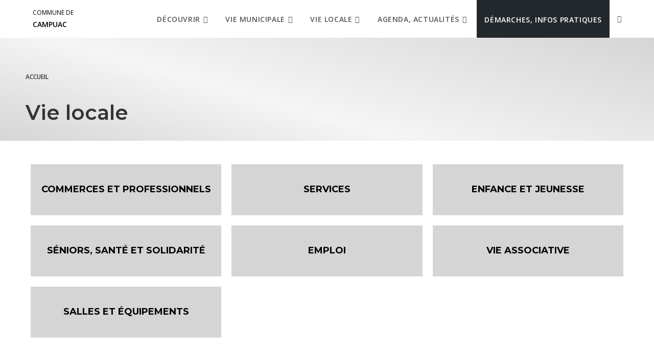

--- FILE ---
content_type: text/html; charset=UTF-8
request_url: https://www.campuac.fr/vie-locale/
body_size: 14778
content:
<!DOCTYPE html>
<html class="html" lang="fr-FR">
<head>
	<meta charset="UTF-8">
	<link rel="profile" href="https://gmpg.org/xfn/11">

	<meta name='robots' content='index, follow, max-image-preview:large, max-snippet:-1, max-video-preview:-1' />
<meta name="viewport" content="width=device-width, initial-scale=1">
	<!-- This site is optimized with the Yoast SEO plugin v26.5 - https://yoast.com/wordpress/plugins/seo/ -->
	<title>Vie locale - Commune de Campuac</title>
	<meta name="description" content="Vous désirez vivre et travailler à Campuac ? Retrouvez tous nos services : commerces, santé, entreprises, écoles, emplois, urbanisme..." />
	<link rel="canonical" href="https://www.campuac.fr/vie-locale/" />
	<meta property="og:locale" content="fr_FR" />
	<meta property="og:type" content="article" />
	<meta property="og:title" content="Vie locale - Commune de Campuac" />
	<meta property="og:description" content="Vous désirez vivre et travailler à Campuac ? Retrouvez tous nos services : commerces, santé, entreprises, écoles, emplois, urbanisme..." />
	<meta property="og:url" content="https://www.campuac.fr/vie-locale/" />
	<meta property="og:site_name" content="Commune de Campuac" />
	<meta property="article:modified_time" content="2021-04-02T13:01:17+00:00" />
	<meta name="twitter:card" content="summary_large_image" />
	<script type="application/ld+json" class="yoast-schema-graph">{"@context":"https://schema.org","@graph":[{"@type":"WebPage","@id":"https://www.campuac.fr/vie-locale/","url":"https://www.campuac.fr/vie-locale/","name":"Vie locale - Commune de Campuac","isPartOf":{"@id":"https://www.campuac.fr/#website"},"datePublished":"2019-05-10T13:01:16+00:00","dateModified":"2021-04-02T13:01:17+00:00","description":"Vous désirez vivre et travailler à Campuac ? Retrouvez tous nos services : commerces, santé, entreprises, écoles, emplois, urbanisme...","breadcrumb":{"@id":"https://www.campuac.fr/vie-locale/#breadcrumb"},"inLanguage":"fr-FR","potentialAction":[{"@type":"ReadAction","target":["https://www.campuac.fr/vie-locale/"]}]},{"@type":"BreadcrumbList","@id":"https://www.campuac.fr/vie-locale/#breadcrumb","itemListElement":[{"@type":"ListItem","position":1,"name":"Home","item":"https://www.campuac.fr/"},{"@type":"ListItem","position":2,"name":"Vie locale"}]},{"@type":"WebSite","@id":"https://www.campuac.fr/#website","url":"https://www.campuac.fr/","name":"Commune de Campuac","description":"","potentialAction":[{"@type":"SearchAction","target":{"@type":"EntryPoint","urlTemplate":"https://www.campuac.fr/?s={search_term_string}"},"query-input":{"@type":"PropertyValueSpecification","valueRequired":true,"valueName":"search_term_string"}}],"inLanguage":"fr-FR"}]}</script>
	<!-- / Yoast SEO plugin. -->


<style id='wp-img-auto-sizes-contain-inline-css' type='text/css'>
img:is([sizes=auto i],[sizes^="auto," i]){contain-intrinsic-size:3000px 1500px}
/*# sourceURL=wp-img-auto-sizes-contain-inline-css */
</style>
<link data-minify="1" rel='stylesheet' id='dsio-common-css' href='https://www.campuac.fr/cache/min/69/diffusio-3/public/css/main.common.css?ver=1765195530' type='text/css' media='all' />
<link data-minify="1" rel='stylesheet' id='dsio-liste-css' href='https://www.campuac.fr/cache/min/69/diffusio-3/public/css/main.list.css?ver=1765195531' type='text/css' media='all' />
<link data-minify="1" rel='stylesheet' id='dsio-detail-css' href='https://www.campuac.fr/cache/min/69/diffusio-3/public/css/main.detail.css?ver=1765195531' type='text/css' media='all' />
<link data-minify="1" rel='stylesheet' id='dsio-custom-css' href='https://www.campuac.fr/cache/min/69/diffusio-3/public/css/main.custom.css?ver=1765195531' type='text/css' media='all' />
<link data-minify="1" rel='stylesheet' id='fancybox-css' href='https://www.campuac.fr/cache/min/69/plugins/lae-elementor-diffusio/libs/@fancyapps/fancybox/dist/jquery.fancybox.min.css?ver=1765195531' type='text/css' media='all' />
<link data-minify="1" rel='stylesheet' id='lae-msc-styles-css' href='https://www.campuac.fr/cache/min/69/plugins/lae-elementor-widgets-site/assets/styles/css/style.css?ver=1765195531' type='text/css' media='all' />
<link data-minify="1" rel='stylesheet' id='lae-header-photo-css' href='https://www.campuac.fr/cache/min/69/plugins/lae-elementor-widgets-site/assets/styles/css/header-photo.css?ver=1765195531' type='text/css' media='all' />
<style id='classic-theme-styles-inline-css' type='text/css'>
/*! This file is auto-generated */
.wp-block-button__link{color:#fff;background-color:#32373c;border-radius:9999px;box-shadow:none;text-decoration:none;padding:calc(.667em + 2px) calc(1.333em + 2px);font-size:1.125em}.wp-block-file__button{background:#32373c;color:#fff;text-decoration:none}
/*# sourceURL=/wp-includes/css/classic-themes.min.css */
</style>
<style id='filebird-block-filebird-gallery-style-inline-css' type='text/css'>
ul.filebird-block-filebird-gallery{margin:auto!important;padding:0!important;width:100%}ul.filebird-block-filebird-gallery.layout-grid{display:grid;grid-gap:20px;align-items:stretch;grid-template-columns:repeat(var(--columns),1fr);justify-items:stretch}ul.filebird-block-filebird-gallery.layout-grid li img{border:1px solid #ccc;box-shadow:2px 2px 6px 0 rgba(0,0,0,.3);height:100%;max-width:100%;-o-object-fit:cover;object-fit:cover;width:100%}ul.filebird-block-filebird-gallery.layout-masonry{-moz-column-count:var(--columns);-moz-column-gap:var(--space);column-gap:var(--space);-moz-column-width:var(--min-width);columns:var(--min-width) var(--columns);display:block;overflow:auto}ul.filebird-block-filebird-gallery.layout-masonry li{margin-bottom:var(--space)}ul.filebird-block-filebird-gallery li{list-style:none}ul.filebird-block-filebird-gallery li figure{height:100%;margin:0;padding:0;position:relative;width:100%}ul.filebird-block-filebird-gallery li figure figcaption{background:linear-gradient(0deg,rgba(0,0,0,.7),rgba(0,0,0,.3) 70%,transparent);bottom:0;box-sizing:border-box;color:#fff;font-size:.8em;margin:0;max-height:100%;overflow:auto;padding:3em .77em .7em;position:absolute;text-align:center;width:100%;z-index:2}ul.filebird-block-filebird-gallery li figure figcaption a{color:inherit}

/*# sourceURL=https://www.campuac.fr/plugins/filebird-wordpress-media-library-folders/blocks/filebird-gallery/build/style-index.css */
</style>
<link data-minify="1" rel='stylesheet' id='lae-cookies-popup-css' href='https://www.campuac.fr/cache/min/69/plugins/lae-cookies/assets/styles/css/popup.13.2.css?ver=1765195531' type='text/css' media='all' />
<link data-minify="1" rel='stylesheet' id='oceanwp-style-css' href='https://www.campuac.fr/cache/min/69/themes/oceanwp/assets/css/style.min.css?ver=1765195531' type='text/css' media='all' />
<link rel='stylesheet' id='child-style-css' href='https://www.campuac.fr/themes/lae-ocean/style.css' type='text/css' media='all' />
<link data-minify="1" rel='stylesheet' id='lae-style-css' href='https://www.campuac.fr/cache/min/69/themes/lae-ocean/styles/css/styles.css?ver=1765195531' type='text/css' media='all' />
<link data-minify="1" rel='stylesheet' id='elementor-frontend-css' href='https://www.campuac.fr/cache/min/69/plugins/elementor/assets/css/frontend.min.css?ver=1765195531' type='text/css' media='all' />
<link rel='stylesheet' id='elementor-post-13-css' href='https://www.campuac.fr/uploads/sites/69/elementor/css/post-13.css' type='text/css' media='all' />
<link data-minify="1" rel='stylesheet' id='font-awesome-css' href='https://www.campuac.fr/cache/min/69/themes/oceanwp/assets/fonts/fontawesome/css/all.min.css?ver=1765195531' type='text/css' media='all' />
<link data-minify="1" rel='stylesheet' id='simple-line-icons-css' href='https://www.campuac.fr/cache/min/69/themes/oceanwp/assets/css/third/simple-line-icons.min.css?ver=1765195532' type='text/css' media='all' />
<link rel='stylesheet' id='oceanwp-google-font-open-sans-css' href='//fonts.googleapis.com/css?family=Open+Sans%3A100%2C200%2C300%2C400%2C500%2C600%2C700%2C800%2C900%2C100i%2C200i%2C300i%2C400i%2C500i%2C600i%2C700i%2C800i%2C900i&#038;subset=latin&#038;display=swap' type='text/css' media='all' />
<link rel='stylesheet' id='oceanwp-google-font-montserrat-css' href='//fonts.googleapis.com/css?family=Montserrat%3A100%2C200%2C300%2C400%2C500%2C600%2C700%2C800%2C900%2C100i%2C200i%2C300i%2C400i%2C500i%2C600i%2C700i%2C800i%2C900i&#038;subset=latin&#038;display=swap' type='text/css' media='all' />
<link data-minify="1" rel='stylesheet' id='elementor-icons-css' href='https://www.campuac.fr/cache/min/69/plugins/elementor/assets/lib/eicons/css/elementor-icons.min.css?ver=1765195532' type='text/css' media='all' />
<link rel='stylesheet' id='elementor-post-637-css' href='https://www.campuac.fr/uploads/sites/69/elementor/css/post-637.css' type='text/css' media='all' />
<link data-minify="1" rel='stylesheet' id='font-awesome-5-all-css' href='https://www.campuac.fr/cache/min/69/plugins/elementor/assets/lib/font-awesome/css/all.min.css?ver=1765195532' type='text/css' media='all' />
<link data-minify="1" rel='stylesheet' id='font-awesome-4-shim-css' href='https://www.campuac.fr/cache/min/69/plugins/elementor/assets/lib/font-awesome/css/v4-shims.min.css?ver=1765195532' type='text/css' media='all' />
<link rel='stylesheet' id='elementor-post-75-css' href='https://www.campuac.fr/uploads/sites/69/elementor/css/post-75.css' type='text/css' media='all' />
<link data-minify="1" rel='stylesheet' id='oe-widgets-style-css' href='https://www.campuac.fr/cache/min/69/plugins/ocean-extra/assets/css/widgets.css?ver=1765195532' type='text/css' media='all' />
<link data-minify="1" rel='stylesheet' id='osh-styles-css' href='https://www.campuac.fr/cache/min/69/plugins/ocean-sticky-header/assets/css/style.min.css?ver=1765195532' type='text/css' media='all' />
<link rel='stylesheet' id='elementor-gf-roboto-css' href='https://fonts.googleapis.com/css?family=Roboto%3A100%2C100italic%2C200%2C200italic%2C300%2C300italic%2C400%2C400italic%2C500%2C500italic%2C600%2C600italic%2C700%2C700italic%2C800%2C800italic%2C900%2C900italic&#038;display=auto' type='text/css' media='all' />
<link rel='stylesheet' id='elementor-gf-robotoslab-css' href='https://fonts.googleapis.com/css?family=Roboto+Slab%3A100%2C100italic%2C200%2C200italic%2C300%2C300italic%2C400%2C400italic%2C500%2C500italic%2C600%2C600italic%2C700%2C700italic%2C800%2C800italic%2C900%2C900italic&#038;display=auto' type='text/css' media='all' />
<link data-minify="1" rel='stylesheet' id='elementor-icons-shared-0-css' href='https://www.campuac.fr/cache/min/69/plugins/elementor/assets/lib/font-awesome/css/fontawesome.min.css?ver=1765195532' type='text/css' media='all' />
<link data-minify="1" rel='stylesheet' id='elementor-icons-fa-brands-css' href='https://www.campuac.fr/cache/min/69/plugins/elementor/assets/lib/font-awesome/css/brands.min.css?ver=1765195532' type='text/css' media='all' />
<script id="tarteaucitron-js-extra">
var laeCookiesOptions = {"googletagmanagerId":"GTM-T4MK8RZ","privacyUrl":"/donnees-personnelles-et-cookies/","analyticsUa":"UA-8585357-1","typeUa":"","facebookpixelId":"","tiktokpixelId":"","matomoId":"81","matomoHost":"https://matomo.monsitecommunal.fr/","matomoJs":"https://matomo.monsitecommunal.fr/matomo.js","is_user_logged_in":""};
//# sourceURL=tarteaucitron-js-extra
</script>
<script src="https://www.campuac.fr/plugins/lae-cookies/assets/tarteaucitron/tarteaucitron.js" id="tarteaucitron-js"></script>
<script id="lae-cookies-popup-js-extra">
var laeCookiesOptions = {"googletagmanagerId":"GTM-T4MK8RZ","privacyUrl":"/donnees-personnelles-et-cookies/","analyticsUa":"UA-8585357-1","typeUa":"","facebookpixelId":"","tiktokpixelId":"","matomoId":"81","matomoHost":"https://matomo.monsitecommunal.fr/","matomoJs":"https://matomo.monsitecommunal.fr/matomo.js","is_user_logged_in":""};
//# sourceURL=lae-cookies-popup-js-extra
</script>
<script src="https://www.campuac.fr/plugins/lae-cookies/assets/js/popup-h.15.0.js" id="lae-cookies-popup-js"></script>
<script src="https://www.campuac.fr/wp-includes/js/jquery/jquery.min.js" id="jquery-core-js"></script>
<script data-minify="1" src="https://www.campuac.fr/cache/min/69/wp-includes/js/jquery/jquery-migrate.min.js?ver=1765195533" id="jquery-migrate-js"></script>
<script data-minify="1" src="https://www.campuac.fr/cache/min/69/plugins/elementor/assets/lib/font-awesome/js/v4-shims.min.js?ver=1765195533" id="font-awesome-4-shim-js"></script>
            <!-- Début matomo lae-cookies -->
            <script>
            var _paq = window._paq = window._paq || [];
            _paq.push([function () {
                var self = this;
                function getOriginalVisitorCookieTimeout() {
                    var now = new Date(),
                        nowTs = Math.round(now.getTime() / 1000),
                        visitorInfo = self.getVisitorInfo();
                    var createTs = parseInt(visitorInfo[2]);
                    var cookieTimeout = 33696000; // 13 mois en secondes
                    var originalTimeout = createTs + cookieTimeout - nowTs;
                    return originalTimeout;
                }
                this.setVisitorCookieTimeout(getOriginalVisitorCookieTimeout());
            }]);
            /* tracker methods like "setCustomDimension" should be called before "trackPageView" */
                        _paq.push(['trackPageView', document.title, {}]);
            _paq.push(['enableLinkTracking']);
            (function() {
                var u="https://matomo.monsitecommunal.fr/";
                _paq.push(['setTrackerUrl', u+'matomo.php']);
                _paq.push(['setSiteId', '81']);
                var d=document, g=d.createElement('script'), s=d.getElementsByTagName('script')[0];
                g.async=true; g.src='https://matomo.monsitecommunal.fr/matomo.js'; s.parentNode.insertBefore(g,s);
            })();
            </script>
            <!-- Fin matomo lae-cookies -->
            <meta name="generator" content="Elementor 3.33.3; features: additional_custom_breakpoints; settings: css_print_method-external, google_font-enabled, font_display-auto">
			<style>
				.e-con.e-parent:nth-of-type(n+4):not(.e-lazyloaded):not(.e-no-lazyload),
				.e-con.e-parent:nth-of-type(n+4):not(.e-lazyloaded):not(.e-no-lazyload) * {
					background-image: none !important;
				}
				@media screen and (max-height: 1024px) {
					.e-con.e-parent:nth-of-type(n+3):not(.e-lazyloaded):not(.e-no-lazyload),
					.e-con.e-parent:nth-of-type(n+3):not(.e-lazyloaded):not(.e-no-lazyload) * {
						background-image: none !important;
					}
				}
				@media screen and (max-height: 640px) {
					.e-con.e-parent:nth-of-type(n+2):not(.e-lazyloaded):not(.e-no-lazyload),
					.e-con.e-parent:nth-of-type(n+2):not(.e-lazyloaded):not(.e-no-lazyload) * {
						background-image: none !important;
					}
				}
			</style>
			<!-- OceanWP CSS -->
<style type="text/css">
/* Colors */a:hover,a.light:hover,.theme-heading .text::before,.theme-heading .text::after,#top-bar-content >a:hover,#top-bar-social li.oceanwp-email a:hover,#site-navigation-wrap .dropdown-menu >li >a:hover,#site-header.medium-header #medium-searchform button:hover,.oceanwp-mobile-menu-icon a:hover,.blog-entry.post .blog-entry-header .entry-title a:hover,.blog-entry.post .blog-entry-readmore a:hover,.blog-entry.thumbnail-entry .blog-entry-category a,ul.meta li a:hover,.dropcap,.single nav.post-navigation .nav-links .title,body .related-post-title a:hover,body #wp-calendar caption,body .contact-info-widget.default i,body .contact-info-widget.big-icons i,body .custom-links-widget .oceanwp-custom-links li a:hover,body .custom-links-widget .oceanwp-custom-links li a:hover:before,body .posts-thumbnails-widget li a:hover,body .social-widget li.oceanwp-email a:hover,.comment-author .comment-meta .comment-reply-link,#respond #cancel-comment-reply-link:hover,#footer-widgets .footer-box a:hover,#footer-bottom a:hover,#footer-bottom #footer-bottom-menu a:hover,.sidr a:hover,.sidr-class-dropdown-toggle:hover,.sidr-class-menu-item-has-children.active >a,.sidr-class-menu-item-has-children.active >a >.sidr-class-dropdown-toggle,input[type=checkbox]:checked:before{color:#993300}.single nav.post-navigation .nav-links .title .owp-icon use,.blog-entry.post .blog-entry-readmore a:hover .owp-icon use,body .contact-info-widget.default .owp-icon use,body .contact-info-widget.big-icons .owp-icon use{stroke:#993300}input[type="button"],input[type="reset"],input[type="submit"],button[type="submit"],.button,#site-navigation-wrap .dropdown-menu >li.btn >a >span,.thumbnail:hover i,.thumbnail:hover .link-post-svg-icon,.post-quote-content,.omw-modal .omw-close-modal,body .contact-info-widget.big-icons li:hover i,body .contact-info-widget.big-icons li:hover .owp-icon,body div.wpforms-container-full .wpforms-form input[type=submit],body div.wpforms-container-full .wpforms-form button[type=submit],body div.wpforms-container-full .wpforms-form .wpforms-page-button,.woocommerce-cart .wp-element-button,.woocommerce-checkout .wp-element-button,.wp-block-button__link{background-color:#993300}.widget-title{border-color:#993300}blockquote{border-color:#993300}.wp-block-quote{border-color:#993300}#searchform-dropdown{border-color:#993300}.dropdown-menu .sub-menu{border-color:#993300}.blog-entry.large-entry .blog-entry-readmore a:hover{border-color:#993300}.oceanwp-newsletter-form-wrap input[type="email"]:focus{border-color:#993300}.social-widget li.oceanwp-email a:hover{border-color:#993300}#respond #cancel-comment-reply-link:hover{border-color:#993300}body .contact-info-widget.big-icons li:hover i{border-color:#993300}body .contact-info-widget.big-icons li:hover .owp-icon{border-color:#993300}#footer-widgets .oceanwp-newsletter-form-wrap input[type="email"]:focus{border-color:#993300}input[type="button"]:hover,input[type="reset"]:hover,input[type="submit"]:hover,button[type="submit"]:hover,input[type="button"]:focus,input[type="reset"]:focus,input[type="submit"]:focus,button[type="submit"]:focus,.button:hover,.button:focus,#site-navigation-wrap .dropdown-menu >li.btn >a:hover >span,.post-quote-author,.omw-modal .omw-close-modal:hover,body div.wpforms-container-full .wpforms-form input[type=submit]:hover,body div.wpforms-container-full .wpforms-form button[type=submit]:hover,body div.wpforms-container-full .wpforms-form .wpforms-page-button:hover,.woocommerce-cart .wp-element-button:hover,.woocommerce-checkout .wp-element-button:hover,.wp-block-button__link:hover{background-color:#993300}a{color:#993300}a .owp-icon use{stroke:#993300}a:hover{color:#993300}a:hover .owp-icon use{stroke:#993300}body .theme-button,body input[type="submit"],body button[type="submit"],body button,body .button,body div.wpforms-container-full .wpforms-form input[type=submit],body div.wpforms-container-full .wpforms-form button[type=submit],body div.wpforms-container-full .wpforms-form .wpforms-page-button,.woocommerce-cart .wp-element-button,.woocommerce-checkout .wp-element-button,.wp-block-button__link{background-color:#993300}body .theme-button:hover,body input[type="submit"]:hover,body button[type="submit"]:hover,body button:hover,body .button:hover,body div.wpforms-container-full .wpforms-form input[type=submit]:hover,body div.wpforms-container-full .wpforms-form input[type=submit]:active,body div.wpforms-container-full .wpforms-form button[type=submit]:hover,body div.wpforms-container-full .wpforms-form button[type=submit]:active,body div.wpforms-container-full .wpforms-form .wpforms-page-button:hover,body div.wpforms-container-full .wpforms-form .wpforms-page-button:active,.woocommerce-cart .wp-element-button:hover,.woocommerce-checkout .wp-element-button:hover,.wp-block-button__link:hover{background-color:#993300}body .theme-button,body input[type="submit"],body button[type="submit"],body button,body .button,body div.wpforms-container-full .wpforms-form input[type=submit],body div.wpforms-container-full .wpforms-form button[type=submit],body div.wpforms-container-full .wpforms-form .wpforms-page-button,.woocommerce-cart .wp-element-button,.woocommerce-checkout .wp-element-button,.wp-block-button__link{color:#993300}body .theme-button:hover,body input[type="submit"]:hover,body button[type="submit"]:hover,body button:hover,body .button:hover,body div.wpforms-container-full .wpforms-form input[type=submit]:hover,body div.wpforms-container-full .wpforms-form input[type=submit]:active,body div.wpforms-container-full .wpforms-form button[type=submit]:hover,body div.wpforms-container-full .wpforms-form button[type=submit]:active,body div.wpforms-container-full .wpforms-form .wpforms-page-button:hover,body div.wpforms-container-full .wpforms-form .wpforms-page-button:active,.woocommerce-cart .wp-element-button:hover,.woocommerce-checkout .wp-element-button:hover,.wp-block-button__link:hover{color:#993300}body .theme-button,body input[type="submit"],body button[type="submit"],body button,body .button,body div.wpforms-container-full .wpforms-form input[type=submit],body div.wpforms-container-full .wpforms-form button[type=submit],body div.wpforms-container-full .wpforms-form .wpforms-page-button,.woocommerce-cart .wp-element-button,.woocommerce-checkout .wp-element-button,.wp-block-button__link{border-color:#993300}body .theme-button:hover,body input[type="submit"]:hover,body button[type="submit"]:hover,body button:hover,body .button:hover,body div.wpforms-container-full .wpforms-form input[type=submit]:hover,body div.wpforms-container-full .wpforms-form input[type=submit]:active,body div.wpforms-container-full .wpforms-form button[type=submit]:hover,body div.wpforms-container-full .wpforms-form button[type=submit]:active,body div.wpforms-container-full .wpforms-form .wpforms-page-button:hover,body div.wpforms-container-full .wpforms-form .wpforms-page-button:active,.woocommerce-cart .wp-element-button:hover,.woocommerce-checkout .wp-element-button:hover,.wp-block-button__link:hover{border-color:#993300}body{color:#333333}h2{color:#993300}h3{color:#0f7828}/* OceanWP Style Settings CSS */.theme-button,input[type="submit"],button[type="submit"],button,body div.wpforms-container-full .wpforms-form input[type=submit],body div.wpforms-container-full .wpforms-form button[type=submit],body div.wpforms-container-full .wpforms-form .wpforms-page-button{padding:12px 22px 12px 22px}.theme-button,input[type="submit"],button[type="submit"],button,.button,body div.wpforms-container-full .wpforms-form input[type=submit],body div.wpforms-container-full .wpforms-form button[type=submit],body div.wpforms-container-full .wpforms-form .wpforms-page-button{border-style:solid}.theme-button,input[type="submit"],button[type="submit"],button,.button,body div.wpforms-container-full .wpforms-form input[type=submit],body div.wpforms-container-full .wpforms-form button[type=submit],body div.wpforms-container-full .wpforms-form .wpforms-page-button{border-width:1px}form input[type="text"],form input[type="password"],form input[type="email"],form input[type="url"],form input[type="date"],form input[type="month"],form input[type="time"],form input[type="datetime"],form input[type="datetime-local"],form input[type="week"],form input[type="number"],form input[type="search"],form input[type="tel"],form input[type="color"],form select,form textarea,.woocommerce .woocommerce-checkout .select2-container--default .select2-selection--single{border-style:solid}body div.wpforms-container-full .wpforms-form input[type=date],body div.wpforms-container-full .wpforms-form input[type=datetime],body div.wpforms-container-full .wpforms-form input[type=datetime-local],body div.wpforms-container-full .wpforms-form input[type=email],body div.wpforms-container-full .wpforms-form input[type=month],body div.wpforms-container-full .wpforms-form input[type=number],body div.wpforms-container-full .wpforms-form input[type=password],body div.wpforms-container-full .wpforms-form input[type=range],body div.wpforms-container-full .wpforms-form input[type=search],body div.wpforms-container-full .wpforms-form input[type=tel],body div.wpforms-container-full .wpforms-form input[type=text],body div.wpforms-container-full .wpforms-form input[type=time],body div.wpforms-container-full .wpforms-form input[type=url],body div.wpforms-container-full .wpforms-form input[type=week],body div.wpforms-container-full .wpforms-form select,body div.wpforms-container-full .wpforms-form textarea{border-style:solid}form input[type="text"],form input[type="password"],form input[type="email"],form input[type="url"],form input[type="date"],form input[type="month"],form input[type="time"],form input[type="datetime"],form input[type="datetime-local"],form input[type="week"],form input[type="number"],form input[type="search"],form input[type="tel"],form input[type="color"],form select,form textarea{border-radius:3px}body div.wpforms-container-full .wpforms-form input[type=date],body div.wpforms-container-full .wpforms-form input[type=datetime],body div.wpforms-container-full .wpforms-form input[type=datetime-local],body div.wpforms-container-full .wpforms-form input[type=email],body div.wpforms-container-full .wpforms-form input[type=month],body div.wpforms-container-full .wpforms-form input[type=number],body div.wpforms-container-full .wpforms-form input[type=password],body div.wpforms-container-full .wpforms-form input[type=range],body div.wpforms-container-full .wpforms-form input[type=search],body div.wpforms-container-full .wpforms-form input[type=tel],body div.wpforms-container-full .wpforms-form input[type=text],body div.wpforms-container-full .wpforms-form input[type=time],body div.wpforms-container-full .wpforms-form input[type=url],body div.wpforms-container-full .wpforms-form input[type=week],body div.wpforms-container-full .wpforms-form select,body div.wpforms-container-full .wpforms-form textarea{border-radius:3px}/* Header */#site-header.has-header-media .overlay-header-media{background-color:rgba(0,0,0,0.5)}#site-logo #site-logo-inner a img,#site-header.center-header #site-navigation-wrap .middle-site-logo a img{max-width:170px}.dropdown-menu .sub-menu{min-width:250px}/* Blog CSS */.ocean-single-post-header ul.meta-item li a:hover{color:#333333}/* Footer Widgets */#footer-widgets{padding:0}#footer-widgets{background-color:#ffffff}/* Typography */body{font-family:'Open Sans';font-size:16px;line-height:1.6}h1,h2,h3,h4,h5,h6,.theme-heading,.widget-title,.oceanwp-widget-recent-posts-title,.comment-reply-title,.entry-title,.sidebar-box .widget-title{font-family:Montserrat;line-height:1.4}h1{font-size:40px;line-height:1.2;font-weight:600}h2{font-size:30px;line-height:1.2;font-weight:700;text-transform:uppercase}h3{font-size:18px;line-height:1.4}h4{font-size:17px;line-height:1.4}h5{font-size:14px;line-height:1.4}h6{font-size:15px;line-height:1.4}.page-header .page-header-title,.page-header.background-image-page-header .page-header-title{font-size:32px;line-height:1.4}.page-header .page-subheading{font-size:15px;line-height:1.8}.site-breadcrumbs,.site-breadcrumbs a{font-size:13px;line-height:1.4}#top-bar-content,#top-bar-social-alt{font-size:12px;line-height:1.8}#site-logo a.site-logo-text{font-size:24px;line-height:1.8}#site-navigation-wrap .dropdown-menu >li >a,#site-header.full_screen-header .fs-dropdown-menu >li >a,#site-header.top-header #site-navigation-wrap .dropdown-menu >li >a,#site-header.center-header #site-navigation-wrap .dropdown-menu >li >a,#site-header.medium-header #site-navigation-wrap .dropdown-menu >li >a,.oceanwp-mobile-menu-icon a{font-size:14px}.dropdown-menu ul li a.menu-link,#site-header.full_screen-header .fs-dropdown-menu ul.sub-menu li a{font-size:14px;line-height:1.2;letter-spacing:.6px;text-transform:none}.sidr-class-dropdown-menu li a,a.sidr-class-toggle-sidr-close,#mobile-dropdown ul li a,body #mobile-fullscreen ul li a{font-size:15px;line-height:1.8}.blog-entry.post .blog-entry-header .entry-title a{font-size:24px;line-height:1.4}.ocean-single-post-header .single-post-title{font-size:34px;line-height:1.4;letter-spacing:.6px}.ocean-single-post-header ul.meta-item li,.ocean-single-post-header ul.meta-item li a{font-size:13px;line-height:1.4;letter-spacing:.6px}.ocean-single-post-header .post-author-name,.ocean-single-post-header .post-author-name a{font-size:14px;line-height:1.4;letter-spacing:.6px}.ocean-single-post-header .post-author-description{font-size:12px;line-height:1.4;letter-spacing:.6px}.single-post .entry-title{line-height:1.4;letter-spacing:.6px}.single-post ul.meta li,.single-post ul.meta li a{font-size:14px;line-height:1.4;letter-spacing:.6px}#footer-widgets .footer-box .widget-title{font-size:13px;line-height:1;letter-spacing:1px}#footer-bottom #copyright{font-size:12px;line-height:1}#footer-bottom #footer-bottom-menu{font-size:12px;line-height:1}.woocommerce-store-notice.demo_store{line-height:2;letter-spacing:1.5px}.demo_store .woocommerce-store-notice__dismiss-link{line-height:2;letter-spacing:1.5px}.woocommerce ul.products li.product li.title h2,.woocommerce ul.products li.product li.title a{font-size:14px;line-height:1.5}.woocommerce ul.products li.product li.category,.woocommerce ul.products li.product li.category a{font-size:12px;line-height:1}.woocommerce ul.products li.product .price{font-size:18px;line-height:1}.woocommerce ul.products li.product .button,.woocommerce ul.products li.product .product-inner .added_to_cart{font-size:12px;line-height:1.5;letter-spacing:1px}.woocommerce ul.products li.owp-woo-cond-notice span,.woocommerce ul.products li.owp-woo-cond-notice a{font-size:16px;line-height:1;letter-spacing:1px;font-weight:600;text-transform:capitalize}.woocommerce div.product .product_title{font-size:24px;line-height:1.4;letter-spacing:.6px}.woocommerce div.product p.price{font-size:36px;line-height:1}.woocommerce .owp-btn-normal .summary form button.button,.woocommerce .owp-btn-big .summary form button.button,.woocommerce .owp-btn-very-big .summary form button.button{font-size:12px;line-height:1.5;letter-spacing:1px;text-transform:uppercase}.woocommerce div.owp-woo-single-cond-notice span,.woocommerce div.owp-woo-single-cond-notice a{font-size:18px;line-height:2;letter-spacing:1.5px;font-weight:600;text-transform:capitalize}.ocean-preloader--active .preloader-after-content{font-size:20px;line-height:1.8;letter-spacing:.6px}
</style><noscript><style id="rocket-lazyload-nojs-css">.rll-youtube-player, [data-lazy-src]{display:none !important;}</style></noscript><meta name="generator" content="WP Rocket 3.19.4" data-wpr-features="wpr_minify_js wpr_lazyload_images wpr_minify_css wpr_desktop" /></head>

<body class="wp-singular page-template page-template-elementor_header_footer page page-id-75 page-parent wp-embed-responsive wp-theme-oceanwp wp-child-theme-lae-ocean oceanwp-theme dropdown-mobile default-breakpoint content-full-width content-max-width page-header-disabled elementor-default elementor-template-full-width elementor-kit-637 elementor-page elementor-page-75" itemscope="itemscope" itemtype="https://schema.org/WebPage">

	            <!-- Google Tag Manager (noscript) -->
            <noscript><iframe src="https://www.googletagmanager.com/ns.html?id=GTM-T4MK8RZ" 
            height="0" width="0" style="display:none;visibility:hidden"></iframe></noscript>
            <!-- End Google Tag Manager (noscript) -->
            
	
	<div data-rocket-location-hash="8d4cf696f26de01be85ad0a187dccab0" id="outer-wrap" class="site clr">

		    <nav class="fr-container" role="navigation" aria-label="Accès rapides">
    <ul class="skip-links">
      <li><a href="#main" class="skip-link screen-reader-text">Aller au contenu principal</a></li><li><a href="#site-navigation" class="skip-link screen-reader-text">Aller au menu</a></li><li><a href="#footer" class="skip-link screen-reader-text">Aller au pied de page</a></li>    </ul>
    </nav>

		
		<div data-rocket-location-hash="d32c78bb6c23ac2fe4709dc3c38ea82f" id="wrap" class="clr">

			
			
<header data-rocket-location-hash="af0bee0bbfb77d5513348235609df1f5" id="site-header" class="minimal-header clr fixed-scroll shrink-header up-effect has-sticky-mobile" data-height="54" itemscope="itemscope" itemtype="https://schema.org/WPHeader" role="banner">

	
					
			<div id="site-header-inner" class="clr container">

				
				

<div id="site-logo" class="clr" itemscope itemtype="https://schema.org/Brand">

	
	<div id="site-logo-inner" class="clr">

		
			<a title="Aller à la page d'accueil" href="https://www.campuac.fr/" rel="home" class="site-title site-logo-text"><span>Commune de </span>Campuac</a>

		
	</div><!-- #site-logo-inner -->

	
	
</div><!-- #site-logo -->

			<div id="site-navigation-wrap" class="clr">
			
			
			
			<nav id="site-navigation" class="navigation main-navigation clr" itemscope="itemscope" itemtype="https://schema.org/SiteNavigationElement" role="navigation" >

				<ul id="menu-principal" class="main-menu dropdown-menu sf-menu"><li id="menu-item-45" class="menu-item menu-item-type-post_type menu-item-object-page menu-item-has-children dropdown menu-item-45"><a href="https://www.campuac.fr/decouvrir/" class="menu-link"><span class="text-wrap">Découvrir<i class="nav-arrow fa fa-angle-down" aria-hidden="true" role="img"></i></span></a>
<ul class="sub-menu">
	<li id="menu-item-46" class="menu-item menu-item-type-post_type menu-item-object-page menu-item-46"><a href="https://www.campuac.fr/decouvrir/presentation/" class="menu-link"><span class="text-wrap">Présentation</span></a></li>	<li id="menu-item-50" class="menu-item menu-item-type-post_type menu-item-object-page menu-item-50"><a href="https://www.campuac.fr/decouvrir/carte-et-acces/" class="menu-link"><span class="text-wrap">Carte et accès</span></a></li>	<li id="menu-item-49" class="menu-item menu-item-type-post_type menu-item-object-page menu-item-49"><a href="https://www.campuac.fr/decouvrir/histoire-et-patrimoine/" class="menu-link"><span class="text-wrap">Histoire et patrimoine</span></a></li>	<li id="menu-item-48" class="menu-item menu-item-type-post_type menu-item-object-page menu-item-has-children dropdown menu-item-48"><a href="https://www.campuac.fr/decouvrir/tourisme-et-loisirs/" class="menu-link"><span class="text-wrap">Tourisme et loisirs<i class="nav-arrow fa fa-angle-right" aria-hidden="true" role="img"></i></span></a>
	<ul class="sub-menu">
		<li id="menu-item-301" class="menu-item menu-item-type-post_type menu-item-object-page menu-item-301"><a href="https://www.campuac.fr/decouvrir/tourisme-et-loisirs/a-voir-a-faire/" class="menu-link"><span class="text-wrap">À voir, à faire</span></a></li>		<li id="menu-item-303" class="menu-item menu-item-type-post_type menu-item-object-page menu-item-303"><a href="https://www.campuac.fr/decouvrir/tourisme-et-loisirs/hebergements/" class="menu-link"><span class="text-wrap">Hébergements</span></a></li>		<li id="menu-item-302" class="menu-item menu-item-type-post_type menu-item-object-page menu-item-302"><a href="https://www.campuac.fr/decouvrir/tourisme-et-loisirs/restaurants/" class="menu-link"><span class="text-wrap">Restaurants</span></a></li>	</ul>
</li></ul>
</li><li id="menu-item-43" class="menu-item menu-item-type-post_type menu-item-object-page menu-item-has-children dropdown menu-item-43"><a href="https://www.campuac.fr/vie-municipale/" class="menu-link"><span class="text-wrap">Vie municipale<i class="nav-arrow fa fa-angle-down" aria-hidden="true" role="img"></i></span></a>
<ul class="sub-menu">
	<li id="menu-item-267" class="menu-item menu-item-type-post_type menu-item-object-page menu-item-267"><a href="https://www.campuac.fr/vie-municipale/mot-du-maire/" class="menu-link"><span class="text-wrap">Mot du maire</span></a></li>	<li id="menu-item-44" class="menu-item menu-item-type-post_type menu-item-object-page menu-item-44"><a href="https://www.campuac.fr/vie-municipale/mairie/" class="menu-link"><span class="text-wrap">Mairie et agence postale</span></a></li>	<li id="menu-item-54" class="menu-item menu-item-type-post_type menu-item-object-page menu-item-54"><a href="https://www.campuac.fr/vie-municipale/elus-commissions/" class="menu-link"><span class="text-wrap">Élus, Commissions</span></a></li>	<li id="menu-item-56" class="menu-item menu-item-type-post_type menu-item-object-page menu-item-56"><a href="https://www.campuac.fr/vie-municipale/seances-du-conseil-municipal/" class="menu-link"><span class="text-wrap">Séances du conseil municipal</span></a></li>	<li id="menu-item-58" class="menu-item menu-item-type-post_type menu-item-object-page menu-item-58"><a href="https://www.campuac.fr/vie-municipale/bulletins-municipaux/" class="menu-link"><span class="text-wrap">Bulletins municipaux</span></a></li>	<li id="menu-item-60" class="menu-item menu-item-type-post_type menu-item-object-page menu-item-60"><a href="https://www.campuac.fr/vie-municipale/marches-publics/" class="menu-link"><span class="text-wrap">Marchés publics</span></a></li>	<li id="menu-item-602" class="menu-item menu-item-type-post_type menu-item-object-page menu-item-602"><a href="https://www.campuac.fr/vie-municipale/affichage-legal/" class="menu-link"><span class="text-wrap">Affichage légal</span></a></li></ul>
</li><li id="menu-item-76" class="menu-item menu-item-type-post_type menu-item-object-page current-menu-item page_item page-item-75 current_page_item menu-item-has-children dropdown menu-item-76"><a href="https://www.campuac.fr/vie-locale/" class="menu-link"><span class="text-wrap">Vie locale<i class="nav-arrow fa fa-angle-down" aria-hidden="true" role="img"></i></span></a>
<ul class="sub-menu">
	<li id="menu-item-84" class="menu-item menu-item-type-post_type menu-item-object-page menu-item-84"><a href="https://www.campuac.fr/vie-locale/commerces-et-professionnels/" class="menu-link"><span class="text-wrap">Commerces et professionnels</span></a></li>	<li id="menu-item-606" class="menu-item menu-item-type-post_type menu-item-object-page menu-item-606"><a href="https://www.campuac.fr/vie-locale/services/" class="menu-link"><span class="text-wrap">Services</span></a></li>	<li id="menu-item-78" class="menu-item menu-item-type-post_type menu-item-object-page menu-item-78"><a href="https://www.campuac.fr/vie-locale/enfance-et-jeunesse/" class="menu-link"><span class="text-wrap">Enfance et jeunesse</span></a></li>	<li id="menu-item-80" class="menu-item menu-item-type-post_type menu-item-object-page menu-item-80"><a href="https://www.campuac.fr/vie-locale/seniors-sante-solidarite/" class="menu-link"><span class="text-wrap">Séniors, santé et solidarité</span></a></li>	<li id="menu-item-298" class="menu-item menu-item-type-post_type menu-item-object-page menu-item-298"><a href="https://www.campuac.fr/vie-locale/emploi/" class="menu-link"><span class="text-wrap">Emploi</span></a></li>	<li id="menu-item-294" class="menu-item menu-item-type-post_type menu-item-object-page menu-item-294"><a href="https://www.campuac.fr/vie-locale/vie-associative/" class="menu-link"><span class="text-wrap">Vie associative</span></a></li>	<li id="menu-item-295" class="menu-item menu-item-type-post_type menu-item-object-page menu-item-295"><a href="https://www.campuac.fr/vie-locale/salles-et-equipements/" class="menu-link"><span class="text-wrap">Salles et équipements</span></a></li></ul>
</li><li id="menu-item-86" class="menu-item menu-item-type-post_type menu-item-object-page menu-item-has-children dropdown menu-item-86"><a href="https://www.campuac.fr/agenda-actualites/" class="menu-link"><span class="text-wrap">Agenda, actualités<i class="nav-arrow fa fa-angle-down" aria-hidden="true" role="img"></i></span></a>
<ul class="sub-menu">
	<li id="menu-item-90" class="menu-item menu-item-type-post_type menu-item-object-page menu-item-90"><a href="https://www.campuac.fr/agenda-actualites/a-la-une-actualites/" class="menu-link"><span class="text-wrap">À la une / Actualités</span></a></li>	<li id="menu-item-88" class="menu-item menu-item-type-post_type menu-item-object-page menu-item-88"><a href="https://www.campuac.fr/agenda-actualites/agenda/" class="menu-link"><span class="text-wrap">Agenda</span></a></li></ul>
</li><li id="menu-item-62" class="fd-noir menu-item menu-item-type-post_type menu-item-object-page menu-item-62"><a href="https://www.campuac.fr/demarches-infos-pratiques/" class="menu-link"><span class="text-wrap">Démarches, infos pratiques</span></a></li><li class="search-toggle-li" ><a href="https://www.campuac.fr/#" class="site-search-toggle search-dropdown-toggle"><span class="screen-reader-text">Afficher le moteur de recherche</span><i class=" icon-magnifier" aria-hidden="true" role="img"></i></a></li></ul>
<div id="searchform-dropdown" class="header-searchform-wrap clr" >
	
<form aria-label="Rechercher sur ce site" role="search" method="get" class="searchform" action="https://www.campuac.fr/">	
	
	<label class="screen-reader-text" for="ocean-search-form-1">Insérer une requête de recherche</label>
	<input type="search" title="Recherche par mots clés" id="ocean-search-form-1" class="field" autocomplete="off" placeholder="Rechercher" name="s">
		</form>
</div><!-- #searchform-dropdown -->

			</nav><!-- #site-navigation -->

			
			
					</div><!-- #site-navigation-wrap -->
			
		
	
				
	
	<div class="oceanwp-mobile-menu-icon clr mobile-right">

		
		
		
		<a href="https://www.campuac.fr/#mobile-menu-toggle" class="mobile-menu" aria-expanded="false" aria-control="mobile-dropdown" aria-label="Menu mobile">
							<i class="fa fa-bars" aria-hidden="true"></i>
								<span class="oceanwp-text">Menu</span>
				<span class="oceanwp-close-text">Fermer</span>
						</a>

		
		
		
	</div><!-- #oceanwp-mobile-menu-navbar -->

	

			</div><!-- #site-header-inner -->

			
<div id="mobile-dropdown" class="clr" >

	<nav class="clr" itemscope="itemscope" itemtype="https://schema.org/SiteNavigationElement">

		<ul id="menu-principal-1" class="menu"><li class="menu-item menu-item-type-post_type menu-item-object-page menu-item-has-children menu-item-45"><a href="https://www.campuac.fr/decouvrir/">Découvrir</a>
<ul class="sub-menu">
	<li class="menu-item menu-item-type-post_type menu-item-object-page menu-item-46"><a href="https://www.campuac.fr/decouvrir/presentation/">Présentation</a></li>
	<li class="menu-item menu-item-type-post_type menu-item-object-page menu-item-50"><a href="https://www.campuac.fr/decouvrir/carte-et-acces/">Carte et accès</a></li>
	<li class="menu-item menu-item-type-post_type menu-item-object-page menu-item-49"><a href="https://www.campuac.fr/decouvrir/histoire-et-patrimoine/">Histoire et patrimoine</a></li>
	<li class="menu-item menu-item-type-post_type menu-item-object-page menu-item-has-children menu-item-48"><a href="https://www.campuac.fr/decouvrir/tourisme-et-loisirs/">Tourisme et loisirs</a>
	<ul class="sub-menu">
		<li class="menu-item menu-item-type-post_type menu-item-object-page menu-item-301"><a href="https://www.campuac.fr/decouvrir/tourisme-et-loisirs/a-voir-a-faire/">À voir, à faire</a></li>
		<li class="menu-item menu-item-type-post_type menu-item-object-page menu-item-303"><a href="https://www.campuac.fr/decouvrir/tourisme-et-loisirs/hebergements/">Hébergements</a></li>
		<li class="menu-item menu-item-type-post_type menu-item-object-page menu-item-302"><a href="https://www.campuac.fr/decouvrir/tourisme-et-loisirs/restaurants/">Restaurants</a></li>
	</ul>
</li>
</ul>
</li>
<li class="menu-item menu-item-type-post_type menu-item-object-page menu-item-has-children menu-item-43"><a href="https://www.campuac.fr/vie-municipale/">Vie municipale</a>
<ul class="sub-menu">
	<li class="menu-item menu-item-type-post_type menu-item-object-page menu-item-267"><a href="https://www.campuac.fr/vie-municipale/mot-du-maire/">Mot du maire</a></li>
	<li class="menu-item menu-item-type-post_type menu-item-object-page menu-item-44"><a href="https://www.campuac.fr/vie-municipale/mairie/">Mairie et agence postale</a></li>
	<li class="menu-item menu-item-type-post_type menu-item-object-page menu-item-54"><a href="https://www.campuac.fr/vie-municipale/elus-commissions/">Élus, Commissions</a></li>
	<li class="menu-item menu-item-type-post_type menu-item-object-page menu-item-56"><a href="https://www.campuac.fr/vie-municipale/seances-du-conseil-municipal/">Séances du conseil municipal</a></li>
	<li class="menu-item menu-item-type-post_type menu-item-object-page menu-item-58"><a href="https://www.campuac.fr/vie-municipale/bulletins-municipaux/">Bulletins municipaux</a></li>
	<li class="menu-item menu-item-type-post_type menu-item-object-page menu-item-60"><a href="https://www.campuac.fr/vie-municipale/marches-publics/">Marchés publics</a></li>
	<li class="menu-item menu-item-type-post_type menu-item-object-page menu-item-602"><a href="https://www.campuac.fr/vie-municipale/affichage-legal/">Affichage légal</a></li>
</ul>
</li>
<li class="menu-item menu-item-type-post_type menu-item-object-page current-menu-item page_item page-item-75 current_page_item menu-item-has-children menu-item-76"><a href="https://www.campuac.fr/vie-locale/" aria-current="page">Vie locale</a>
<ul class="sub-menu">
	<li class="menu-item menu-item-type-post_type menu-item-object-page menu-item-84"><a href="https://www.campuac.fr/vie-locale/commerces-et-professionnels/">Commerces et professionnels</a></li>
	<li class="menu-item menu-item-type-post_type menu-item-object-page menu-item-606"><a href="https://www.campuac.fr/vie-locale/services/">Services</a></li>
	<li class="menu-item menu-item-type-post_type menu-item-object-page menu-item-78"><a href="https://www.campuac.fr/vie-locale/enfance-et-jeunesse/">Enfance et jeunesse</a></li>
	<li class="menu-item menu-item-type-post_type menu-item-object-page menu-item-80"><a href="https://www.campuac.fr/vie-locale/seniors-sante-solidarite/">Séniors, santé et solidarité</a></li>
	<li class="menu-item menu-item-type-post_type menu-item-object-page menu-item-298"><a href="https://www.campuac.fr/vie-locale/emploi/">Emploi</a></li>
	<li class="menu-item menu-item-type-post_type menu-item-object-page menu-item-294"><a href="https://www.campuac.fr/vie-locale/vie-associative/">Vie associative</a></li>
	<li class="menu-item menu-item-type-post_type menu-item-object-page menu-item-295"><a href="https://www.campuac.fr/vie-locale/salles-et-equipements/">Salles et équipements</a></li>
</ul>
</li>
<li class="menu-item menu-item-type-post_type menu-item-object-page menu-item-has-children menu-item-86"><a href="https://www.campuac.fr/agenda-actualites/">Agenda, actualités</a>
<ul class="sub-menu">
	<li class="menu-item menu-item-type-post_type menu-item-object-page menu-item-90"><a href="https://www.campuac.fr/agenda-actualites/a-la-une-actualites/">À la une / Actualités</a></li>
	<li class="menu-item menu-item-type-post_type menu-item-object-page menu-item-88"><a href="https://www.campuac.fr/agenda-actualites/agenda/">Agenda</a></li>
</ul>
</li>
<li class="fd-noir menu-item menu-item-type-post_type menu-item-object-page menu-item-62"><a href="https://www.campuac.fr/demarches-infos-pratiques/">Démarches, infos pratiques</a></li>
<li class="search-toggle-li" ><a href="https://www.campuac.fr/#" class="site-search-toggle search-dropdown-toggle"><span class="screen-reader-text">Afficher le moteur de recherche</span><i class=" icon-magnifier" aria-hidden="true" role="img"></i></a></li></ul>
<div id="mobile-menu-search" class="clr">
	<form aria-label="Rechercher sur ce site" method="get" action="https://www.campuac.fr/" class="mobile-searchform">
		<input aria-label="Insérer une requête de recherche" value="" class="field" id="ocean-mobile-search-2" type="search" name="s" autocomplete="off" placeholder="Rechercher" />
		<button aria-label="Envoyer la recherche" type="submit" class="searchform-submit">
			<i class=" icon-magnifier" aria-hidden="true" role="img"></i>		</button>
					</form>
</div><!-- .mobile-menu-search -->

	</nav>

</div>

			
			
		
		
</header><!-- #site-header -->


			
			<main id="main" class="site-main clr"  role="main">

						<div data-elementor-type="wp-page" data-elementor-id="75" class="elementor elementor-75" data-elementor-post-type="page">
						<section class="elementor-section elementor-top-section elementor-element elementor-element-da1ba97 s01s elementor-section-boxed elementor-section-height-default elementor-section-height-default" data-id="da1ba97" data-element_type="section">
						<div class="elementor-container elementor-column-gap-default">
					<div class="elementor-column elementor-col-100 elementor-top-column elementor-element elementor-element-1b11a95" data-id="1b11a95" data-element_type="column">
			<div class="elementor-widget-wrap elementor-element-populated">
						<div class="elementor-element elementor-element-3b27d9f elementor-widget elementor-widget-lae-breadcrumb" data-id="3b27d9f" data-element_type="widget" data-widget_type="lae-breadcrumb.default">
				<div class="elementor-widget-container">
					<nav aria-label="Vous êtes ici :" class="lae-breadcrumb ">  <ol class="list--horizontal">      <li ><a href="https://www.campuac.fr/">Accueil</a></li><li  class="breadcrumb_last"><span class="lae-breadcrumb__separator" aria-hidden="true">></span><a  title="Vie locale" href="https://www.campuac.fr/vie-locale/" aria-current="page">Vie locale</a></li>  </ol>
</nav>				</div>
				</div>
				<div class="elementor-element elementor-element-0bc4ae5 elementor-widget elementor-widget-heading" data-id="0bc4ae5" data-element_type="widget" data-widget_type="heading.default">
				<div class="elementor-widget-container">
					<h1 class="elementor-heading-title elementor-size-default">Vie locale</h1>				</div>
				</div>
					</div>
		</div>
					</div>
		</section>
				<section class="elementor-section elementor-top-section elementor-element elementor-element-0329331 s30 elementor-section-boxed elementor-section-height-default elementor-section-height-default" data-id="0329331" data-element_type="section">
						<div class="elementor-container elementor-column-gap-default">
					<div class="elementor-column elementor-col-100 elementor-top-column elementor-element elementor-element-83df71b" data-id="83df71b" data-element_type="column">
			<div class="elementor-widget-wrap elementor-element-populated">
						<div class="elementor-element elementor-element-00bf590 elementor-widget elementor-widget-lae-sommaire-enfants" data-id="00bf590" data-element_type="widget" data-widget_type="lae-sommaire-enfants.default">
				<div class="elementor-widget-container">
							<div class="lae-ct">
		<div class="sommaire">
		<div class="sommaire__item">
				<h2 class="h"><a href="https://www.campuac.fr/vie-locale/commerces-et-professionnels/" title="Commerces et professionnels">
				<span class="t">Commerces et professionnels</span></a></h2>
				</div><div class="sommaire__item">
				<h2 class="h"><a href="https://www.campuac.fr/vie-locale/services/" title="Services">
				<span class="t">Services</span></a></h2>
				</div><div class="sommaire__item">
				<h2 class="h"><a href="https://www.campuac.fr/vie-locale/enfance-et-jeunesse/" title="Enfance et jeunesse">
				<span class="t">Enfance et jeunesse</span></a></h2>
				</div><div class="sommaire__item">
				<h2 class="h"><a href="https://www.campuac.fr/vie-locale/seniors-sante-solidarite/" title="Séniors, santé et solidarité">
				<span class="t">Séniors, santé et solidarité</span></a></h2>
				</div><div class="sommaire__item">
				<h2 class="h"><a href="https://www.campuac.fr/vie-locale/emploi/" title="Emploi">
				<span class="t">Emploi</span></a></h2>
				</div><div class="sommaire__item">
				<h2 class="h"><a href="https://www.campuac.fr/vie-locale/vie-associative/" title="Vie associative">
				<span class="t">Vie associative</span></a></h2>
				</div><div class="sommaire__item">
				<h2 class="h"><a href="https://www.campuac.fr/vie-locale/salles-et-equipements/" title="Salles et équipements">
				<span class="t">Salles et équipements</span></a></h2>
				</div>		</div>
		</div>
						</div>
				</div>
					</div>
		</div>
					</div>
		</section>
				</div>
		
	</main><!-- #main -->

	
	
	
		
<footer id="footer" class="site-footer" itemscope="itemscope" itemtype="https://schema.org/WPFooter" role="contentinfo">

	
	<div id="footer-inner" class="clr">

		

<div id="footer-widgets" class="oceanwp-row clr tablet-2-col mobile-1-col">

	
	<div class="footer-widgets-inner">

				<div data-elementor-type="wp-post" data-elementor-id="13" class="elementor elementor-13" data-elementor-post-type="oceanwp_library">
						<section class="elementor-section elementor-top-section elementor-element elementor-element-0a71e0a elementor-section-boxed elementor-section-height-default elementor-section-height-default" data-id="0a71e0a" data-element_type="section">
						<div class="elementor-container elementor-column-gap-default">
					<div class="elementor-column elementor-col-33 elementor-top-column elementor-element elementor-element-3af9c9c" data-id="3af9c9c" data-element_type="column">
			<div class="elementor-widget-wrap elementor-element-populated">
						<div class="elementor-element elementor-element-7f900da elementor-widget elementor-widget-image" data-id="7f900da" data-element_type="widget" data-widget_type="image.default">
				<div class="elementor-widget-container">
															<img width="300" height="221" src="data:image/svg+xml,%3Csvg%20xmlns='http://www.w3.org/2000/svg'%20viewBox='0%200%20300%20221'%3E%3C/svg%3E" class="attachment-medium size-medium wp-image-1847" alt="" data-lazy-srcset="https://www.campuac.fr/uploads/sites/69/2019/05/nouveau-logo-1-300x221.jpg 300w, https://www.campuac.fr/uploads/sites/69/2019/05/nouveau-logo-1-1024x755.jpg 1024w, https://www.campuac.fr/uploads/sites/69/2019/05/nouveau-logo-1-768x566.jpg 768w, https://www.campuac.fr/uploads/sites/69/2019/05/nouveau-logo-1-1536x1132.jpg 1536w, https://www.campuac.fr/uploads/sites/69/2019/05/nouveau-logo-1-2048x1509.jpg 2048w" data-lazy-sizes="(max-width: 300px) 100vw, 300px" title="" data-lazy-src="https://www.campuac.fr/uploads/sites/69/2019/05/nouveau-logo-1-300x221.jpg" /><noscript><img width="300" height="221" src="https://www.campuac.fr/uploads/sites/69/2019/05/nouveau-logo-1-300x221.jpg" class="attachment-medium size-medium wp-image-1847" alt="" srcset="https://www.campuac.fr/uploads/sites/69/2019/05/nouveau-logo-1-300x221.jpg 300w, https://www.campuac.fr/uploads/sites/69/2019/05/nouveau-logo-1-1024x755.jpg 1024w, https://www.campuac.fr/uploads/sites/69/2019/05/nouveau-logo-1-768x566.jpg 768w, https://www.campuac.fr/uploads/sites/69/2019/05/nouveau-logo-1-1536x1132.jpg 1536w, https://www.campuac.fr/uploads/sites/69/2019/05/nouveau-logo-1-2048x1509.jpg 2048w" sizes="(max-width: 300px) 100vw, 300px" title="" /></noscript>															</div>
				</div>
					</div>
		</div>
				<div class="elementor-column elementor-col-33 elementor-top-column elementor-element elementor-element-5800955" data-id="5800955" data-element_type="column">
			<div class="elementor-widget-wrap elementor-element-populated">
						<div class="elementor-element elementor-element-dbc5e30 elementor-widget elementor-widget-text-editor" data-id="dbc5e30" data-element_type="widget" data-widget_type="text-editor.default">
				<div class="elementor-widget-container">
									<p><strong>Mairie de Campuac</strong><br />14, Place de la Fontaine<br />12580 CAMPUAC<br />Téléphone : <a href="tel:+33565446145">05 65 44 61 45</a></p>								</div>
				</div>
				<div class="elementor-element elementor-element-e463a94 elementor-widget elementor-widget-text-editor" data-id="e463a94" data-element_type="widget" data-widget_type="text-editor.default">
				<div class="elementor-widget-container">
									<p><strong>Horaires d&rsquo;ouverture :</strong><br />Du mardi au samedi : de 9h à 12h15.</p>								</div>
				</div>
				<div class="elementor-widget-button elementor-element elementor-element-d01f898 elementor-widget elementor-widget-lae-button" data-id="d01f898" data-element_type="widget" data-widget_type="lae-button.default">
				<div class="elementor-widget-container">
					<a href="https://portail-citoyen.monsitecommunal.fr/campuac/formulaires/contact/" target="_blank" class="theme-button btn elementor-button btn--standard"><span class="text">Contactez-nous</span></a>				</div>
				</div>
					</div>
		</div>
				<div class="elementor-column elementor-col-33 elementor-top-column elementor-element elementor-element-34f66df" data-id="34f66df" data-element_type="column">
			<div class="elementor-widget-wrap elementor-element-populated">
						<div class="elementor-element elementor-element-976c20e lae-buttons-center elementor-widget elementor-widget-lae-buttons" data-id="976c20e" data-element_type="widget" data-widget_type="lae-buttons.default">
				<div class="elementor-widget-container">
							<ul class="elementor-widget-button lae-buttons lae-buttons--h">
		<li><a href="https://www.campuac.fr/decouvrir/" class="theme-button btn btn--outline"><span class="text">Découvrir</span></a></li><li><a href="https://www.campuac.fr/vie-municipale/" class="theme-button btn btn--outline"><span class="text">Vie municipale</span></a></li><li><a href="https://www.campuac.fr/demarches-infos-pratiques/" class="theme-button btn btn--outline"><span class="text">Démarches, infos pratiques</span></a></li><li><a href="https://www.campuac.fr/vie-locale/" class="theme-button btn btn--outline"><span class="text">Vie locale</span></a></li><li><a href="https://www.campuac.fr/vie-locale/salles-et-equipements/" class="theme-button btn btn--outline"><span class="text">Salles et équipements</span></a></li><li><a href="https://www.campuac.fr/meteo/" class="theme-button btn btn--outline"><span class="text">Météo</span></a></li>		</ul>
						</div>
				</div>
				<div class="elementor-element elementor-element-71f7ff9 elementor-shape-rounded elementor-grid-0 e-grid-align-center elementor-widget elementor-widget-social-icons" data-id="71f7ff9" data-element_type="widget" data-widget_type="social-icons.default">
				<div class="elementor-widget-container">
							<div class="elementor-social-icons-wrapper elementor-grid" role="list">
							<span class="elementor-grid-item" role="listitem">
					<a class="elementor-icon elementor-social-icon elementor-social-icon-facebook elementor-repeater-item-c549260" href="https://www.facebook.com/Campuac" target="_blank">
						<span class="elementor-screen-only">Facebook</span>
						<i aria-hidden="true" class="fab fa-facebook"></i>					</a>
				</span>
							<span class="elementor-grid-item" role="listitem">
					<a class="elementor-icon elementor-social-icon elementor-social-icon-instagram elementor-repeater-item-4157f86" href="https://www.instagram.com/campuac_12/" target="_blank">
						<span class="elementor-screen-only">Instagram</span>
						<i aria-hidden="true" class="fab fa-instagram"></i>					</a>
				</span>
					</div>
						</div>
				</div>
					</div>
		</div>
					</div>
		</section>
				<section class="elementor-section elementor-top-section elementor-element elementor-element-cf6043c elementor-section-boxed elementor-section-height-default elementor-section-height-default" data-id="cf6043c" data-element_type="section">
						<div class="elementor-container elementor-column-gap-default">
					<div class="elementor-column elementor-col-100 elementor-top-column elementor-element elementor-element-e098129" data-id="e098129" data-element_type="column">
			<div class="elementor-widget-wrap elementor-element-populated">
						<div class="elementor-element elementor-element-6028409 lae-buttons-center elementor-widget elementor-widget-lae-buttons" data-id="6028409" data-element_type="widget" data-widget_type="lae-buttons.default">
				<div class="elementor-widget-container">
							<ul class="elementor-widget-button lae-buttons lae-buttons--h">
		<li><a href="https://www.campuac.fr/plan-du-site/" class="theme-button btn btn--flat"><span class="text">Plan du site</span></a></li><li><a href="https://www.campuac.fr/mentions-legales/" class="theme-button btn btn--flat"><span class="text">Mentions légales</span></a></li><li><a href="https://www.campuac.fr/donnees-personnelles-et-cookies/" class="theme-button btn btn--flat"><span class="text">Données personnelles et cookies</span></a></li>		</ul>
						</div>
				</div>
					</div>
		</div>
					</div>
		</section>
				</div>
		
	</div><!-- .container -->

	
</div><!-- #footer-widgets -->


	</div><!-- #footer-inner -->

	
</footer><!-- #footer -->

	
	
</div><!-- #wrap -->


</div><!-- #outer-wrap -->



<a aria-label="Remonter en haut de page" href="#" id="scroll-top" class="scroll-top-right"><i class=" fa fa-angle-up" aria-hidden="true" role="img"></i></a>




<script type="speculationrules">
{"prefetch":[{"source":"document","where":{"and":[{"href_matches":"/*"},{"not":{"href_matches":["/wp-*.php","/wp-admin/*","/uploads/sites/69/*","/*","/plugins/*","/themes/lae-ocean/*","/themes/oceanwp/*","/*\\?(.+)"]}},{"not":{"selector_matches":"a[rel~=\"nofollow\"]"}},{"not":{"selector_matches":".no-prefetch, .no-prefetch a"}}]},"eagerness":"conservative"}]}
</script>
			<script>
				const lazyloadRunObserver = () => {
					const lazyloadBackgrounds = document.querySelectorAll( `.e-con.e-parent:not(.e-lazyloaded)` );
					const lazyloadBackgroundObserver = new IntersectionObserver( ( entries ) => {
						entries.forEach( ( entry ) => {
							if ( entry.isIntersecting ) {
								let lazyloadBackground = entry.target;
								if( lazyloadBackground ) {
									lazyloadBackground.classList.add( 'e-lazyloaded' );
								}
								lazyloadBackgroundObserver.unobserve( entry.target );
							}
						});
					}, { rootMargin: '200px 0px 200px 0px' } );
					lazyloadBackgrounds.forEach( ( lazyloadBackground ) => {
						lazyloadBackgroundObserver.observe( lazyloadBackground );
					} );
				};
				const events = [
					'DOMContentLoaded',
					'elementor/lazyload/observe',
				];
				events.forEach( ( event ) => {
					document.addEventListener( event, lazyloadRunObserver );
				} );
			</script>
			<link data-minify="1" rel='stylesheet' id='widget-heading-css' href='https://www.campuac.fr/cache/min/69/plugins/elementor/assets/css/widget-heading.min.css?ver=1765195532' type='text/css' media='all' />
<link data-minify="1" rel='stylesheet' id='widget-image-css' href='https://www.campuac.fr/cache/min/69/plugins/elementor/assets/css/widget-image.min.css?ver=1765235639' type='text/css' media='all' />
<link data-minify="1" rel='stylesheet' id='widget-social-icons-css' href='https://www.campuac.fr/cache/min/69/plugins/elementor/assets/css/widget-social-icons.min.css?ver=1765195533' type='text/css' media='all' />
<link data-minify="1" rel='stylesheet' id='e-apple-webkit-css' href='https://www.campuac.fr/cache/min/69/plugins/elementor/assets/css/conditionals/apple-webkit.min.css?ver=1765195533' type='text/css' media='all' />
<link data-minify="1" rel='stylesheet' id='lae-buttons-css' href='https://www.campuac.fr/cache/min/69/plugins/lae-elementor-widgets/assets/styles/css/lae-buttons.css?ver=1765195533' type='text/css' media='all' />
<script id="lae-cookies-popup-fin-js-extra">
var laeCookiesOptions = {"googletagmanagerId":"GTM-T4MK8RZ","privacyUrl":"/donnees-personnelles-et-cookies/","analyticsUa":"UA-8585357-1","typeUa":"","facebookpixelId":"","tiktokpixelId":"","matomoId":"81","matomoHost":"https://matomo.monsitecommunal.fr/","matomoJs":"https://matomo.monsitecommunal.fr/matomo.js","is_user_logged_in":""};
//# sourceURL=lae-cookies-popup-fin-js-extra
</script>
<script src="https://www.campuac.fr/plugins/lae-cookies/assets/js/popup-f.15.0.js" id="lae-cookies-popup-fin-js"></script>
<script data-minify="1" src="https://www.campuac.fr/cache/min/69/themes/lae-ocean/js/global-scripts.js?ver=1765195533" id="lae-scripts-js"></script>
<script data-minify="1" src="https://www.campuac.fr/cache/min/69/wp-includes/js/imagesloaded.min.js?ver=1765195533" id="imagesloaded-js"></script>
<script id="oceanwp-main-js-extra">
var oceanwpLocalize = {"nonce":"6d09350ff7","isRTL":"","menuSearchStyle":"drop_down","mobileMenuSearchStyle":"disabled","sidrSource":null,"sidrDisplace":"1","sidrSide":"left","sidrDropdownTarget":"link","verticalHeaderTarget":"link","customScrollOffset":"0","customSelects":".woocommerce-ordering .orderby, #dropdown_product_cat, .widget_categories select, .widget_archive select, .single-product .variations_form .variations select","loadMoreLoadingText":"Loading...","ajax_url":"https://www.campuac.fr/wp-admin/admin-ajax.php","oe_mc_wpnonce":"66a2527d19","stickyChoose":"auto","stickyStyle":"shrink","shrinkLogoHeight":"30","stickyEffect":"up","hasStickyTopBar":"","hasStickyMobile":"1"};
//# sourceURL=oceanwp-main-js-extra
</script>
<script data-minify="1" src="https://www.campuac.fr/cache/min/69/themes/oceanwp/assets/js/theme.min.js?ver=1765195533" id="oceanwp-main-js"></script>
<script data-minify="1" src="https://www.campuac.fr/cache/min/69/themes/oceanwp/assets/js/drop-down-mobile-menu.min.js?ver=1765195533" id="oceanwp-drop-down-mobile-menu-js"></script>
<script data-minify="1" src="https://www.campuac.fr/cache/min/69/themes/oceanwp/assets/js/drop-down-search.min.js?ver=1765195534" id="oceanwp-drop-down-search-js"></script>
<script data-minify="1" src="https://www.campuac.fr/cache/min/69/themes/oceanwp/assets/js/vendors/magnific-popup.min.js?ver=1765195534" id="ow-magnific-popup-js"></script>
<script data-minify="1" src="https://www.campuac.fr/cache/min/69/themes/oceanwp/assets/js/ow-lightbox.min.js?ver=1765195534" id="oceanwp-lightbox-js"></script>
<script data-minify="1" src="https://www.campuac.fr/cache/min/69/themes/oceanwp/assets/js/vendors/flickity.pkgd.min.js?ver=1765195534" id="ow-flickity-js"></script>
<script data-minify="1" src="https://www.campuac.fr/cache/min/69/themes/oceanwp/assets/js/ow-slider.min.js?ver=1765195534" id="oceanwp-slider-js"></script>
<script data-minify="1" src="https://www.campuac.fr/cache/min/69/themes/oceanwp/assets/js/scroll-effect.min.js?ver=1765195534" id="oceanwp-scroll-effect-js"></script>
<script data-minify="1" src="https://www.campuac.fr/cache/min/69/themes/oceanwp/assets/js/scroll-top.min.js?ver=1765195534" id="oceanwp-scroll-top-js"></script>
<script data-minify="1" src="https://www.campuac.fr/cache/min/69/themes/oceanwp/assets/js/select.min.js?ver=1765195534" id="oceanwp-select-js"></script>
<script id="flickr-widget-script-js-extra">
var flickrWidgetParams = {"widgets":[]};
//# sourceURL=flickr-widget-script-js-extra
</script>
<script data-minify="1" src="https://www.campuac.fr/cache/min/69/plugins/ocean-extra/includes/widgets/js/flickr.min.js?ver=1765195534" id="flickr-widget-script-js"></script>
<script data-minify="1" src="https://www.campuac.fr/cache/min/69/plugins/ocean-sticky-header/assets/js/main.min.js?ver=1765195534" id="osh-js-scripts-js"></script>
<script data-minify="1" src="https://www.campuac.fr/cache/min/69/plugins/elementor/assets/js/webpack.runtime.min.js?ver=1765195534" id="elementor-webpack-runtime-js"></script>
<script data-minify="1" src="https://www.campuac.fr/cache/min/69/plugins/elementor/assets/js/frontend-modules.min.js?ver=1765195534" id="elementor-frontend-modules-js"></script>
<script data-minify="1" src="https://www.campuac.fr/cache/min/69/wp-includes/js/jquery/ui/core.min.js?ver=1765195534" id="jquery-ui-core-js"></script>
<script id="elementor-frontend-js-before">
var elementorFrontendConfig = {"environmentMode":{"edit":false,"wpPreview":false,"isScriptDebug":false},"i18n":{"shareOnFacebook":"Partager sur Facebook","shareOnTwitter":"Partager sur Twitter","pinIt":"L\u2019\u00e9pingler","download":"T\u00e9l\u00e9charger","downloadImage":"T\u00e9l\u00e9charger une image","fullscreen":"Plein \u00e9cran","zoom":"Zoom","share":"Partager","playVideo":"Lire la vid\u00e9o","previous":"Pr\u00e9c\u00e9dent","next":"Suivant","close":"Fermer","a11yCarouselPrevSlideMessage":"Diapositive pr\u00e9c\u00e9dente","a11yCarouselNextSlideMessage":"Diapositive suivante","a11yCarouselFirstSlideMessage":"Ceci est la premi\u00e8re diapositive","a11yCarouselLastSlideMessage":"Ceci est la derni\u00e8re diapositive","a11yCarouselPaginationBulletMessage":"Aller \u00e0 la diapositive"},"is_rtl":false,"breakpoints":{"xs":0,"sm":480,"md":768,"lg":1025,"xl":1440,"xxl":1600},"responsive":{"breakpoints":{"mobile":{"label":"Portrait mobile","value":767,"default_value":767,"direction":"max","is_enabled":true},"mobile_extra":{"label":"Mobile Paysage","value":880,"default_value":880,"direction":"max","is_enabled":false},"tablet":{"label":"Tablette en mode portrait","value":1024,"default_value":1024,"direction":"max","is_enabled":true},"tablet_extra":{"label":"Tablette en mode paysage","value":1200,"default_value":1200,"direction":"max","is_enabled":false},"laptop":{"label":"Portable","value":1366,"default_value":1366,"direction":"max","is_enabled":false},"widescreen":{"label":"\u00c9cran large","value":2400,"default_value":2400,"direction":"min","is_enabled":false}},"hasCustomBreakpoints":false},"version":"3.33.3","is_static":false,"experimentalFeatures":{"additional_custom_breakpoints":true,"theme_builder_v2":true,"home_screen":true,"global_classes_should_enforce_capabilities":true,"e_variables":true,"cloud-library":true,"e_opt_in_v4_page":true,"import-export-customization":true,"e_pro_variables":true},"urls":{"assets":"https:\/\/www.campuac.fr\/plugins\/elementor\/assets\/","ajaxurl":"https:\/\/www.campuac.fr\/wp-admin\/admin-ajax.php","uploadUrl":"https:\/\/www.campuac.fr\/uploads\/sites\/69"},"nonces":{"floatingButtonsClickTracking":"b98e0a58ae"},"swiperClass":"swiper","settings":{"page":[],"editorPreferences":[]},"kit":{"active_breakpoints":["viewport_mobile","viewport_tablet"],"global_image_lightbox":"yes","lightbox_enable_counter":"yes","lightbox_enable_fullscreen":"yes","lightbox_enable_zoom":"yes","lightbox_enable_share":"yes","lightbox_title_src":"title","lightbox_description_src":"description"},"post":{"id":75,"title":"Vie%20locale%20-%20Commune%20de%20Campuac","excerpt":"","featuredImage":false}};
//# sourceURL=elementor-frontend-js-before
</script>
<script data-minify="1" src="https://www.campuac.fr/cache/min/69/plugins/elementor/assets/js/frontend.min.js?ver=1765195534" id="elementor-frontend-js"></script>
<script data-minify="1" src="https://www.campuac.fr/cache/min/69/plugins/elementor-pro/assets/js/webpack-pro.runtime.min.js?ver=1765195535" id="elementor-pro-webpack-runtime-js"></script>
<script data-minify="1" src="https://www.campuac.fr/cache/min/69/wp-includes/js/dist/hooks.min.js?ver=1765195535" id="wp-hooks-js"></script>
<script src="https://www.campuac.fr/wp-includes/js/dist/i18n.min.js" id="wp-i18n-js"></script>
<script id="wp-i18n-js-after">
wp.i18n.setLocaleData( { 'text direction\u0004ltr': [ 'ltr' ] } );
//# sourceURL=wp-i18n-js-after
</script>
<script id="elementor-pro-frontend-js-before">
var ElementorProFrontendConfig = {"ajaxurl":"https:\/\/www.campuac.fr\/wp-admin\/admin-ajax.php","nonce":"f3ae082838","urls":{"assets":"https:\/\/www.campuac.fr\/plugins\/elementor-pro\/assets\/","rest":"https:\/\/www.campuac.fr\/wp-json\/"},"settings":{"lazy_load_background_images":true},"popup":{"hasPopUps":false},"shareButtonsNetworks":{"facebook":{"title":"Facebook","has_counter":true},"twitter":{"title":"Twitter"},"linkedin":{"title":"LinkedIn","has_counter":true},"pinterest":{"title":"Pinterest","has_counter":true},"reddit":{"title":"Reddit","has_counter":true},"vk":{"title":"VK","has_counter":true},"odnoklassniki":{"title":"OK","has_counter":true},"tumblr":{"title":"Tumblr"},"digg":{"title":"Digg"},"skype":{"title":"Skype"},"stumbleupon":{"title":"StumbleUpon","has_counter":true},"mix":{"title":"Mix"},"telegram":{"title":"Telegram"},"pocket":{"title":"Pocket","has_counter":true},"xing":{"title":"XING","has_counter":true},"whatsapp":{"title":"WhatsApp"},"email":{"title":"Email"},"print":{"title":"Print"},"x-twitter":{"title":"X"},"threads":{"title":"Threads"}},"facebook_sdk":{"lang":"fr_FR","app_id":""},"lottie":{"defaultAnimationUrl":"https:\/\/www.campuac.fr\/plugins\/elementor-pro\/modules\/lottie\/assets\/animations\/default.json"}};
//# sourceURL=elementor-pro-frontend-js-before
</script>
<script data-minify="1" src="https://www.campuac.fr/cache/min/69/plugins/elementor-pro/assets/js/frontend.min.js?ver=1765195535" id="elementor-pro-frontend-js"></script>
<script data-minify="1" src="https://www.campuac.fr/cache/min/69/plugins/elementor-pro/assets/js/elements-handlers.min.js?ver=1765195535" id="pro-elements-handlers-js"></script>
<script>window.lazyLoadOptions=[{elements_selector:"img[data-lazy-src],.rocket-lazyload",data_src:"lazy-src",data_srcset:"lazy-srcset",data_sizes:"lazy-sizes",class_loading:"lazyloading",class_loaded:"lazyloaded",threshold:300,callback_loaded:function(element){if(element.tagName==="IFRAME"&&element.dataset.rocketLazyload=="fitvidscompatible"){if(element.classList.contains("lazyloaded")){if(typeof window.jQuery!="undefined"){if(jQuery.fn.fitVids){jQuery(element).parent().fitVids()}}}}}},{elements_selector:".rocket-lazyload",data_src:"lazy-src",data_srcset:"lazy-srcset",data_sizes:"lazy-sizes",class_loading:"lazyloading",class_loaded:"lazyloaded",threshold:300,}];window.addEventListener('LazyLoad::Initialized',function(e){var lazyLoadInstance=e.detail.instance;if(window.MutationObserver){var observer=new MutationObserver(function(mutations){var image_count=0;var iframe_count=0;var rocketlazy_count=0;mutations.forEach(function(mutation){for(var i=0;i<mutation.addedNodes.length;i++){if(typeof mutation.addedNodes[i].getElementsByTagName!=='function'){continue}
if(typeof mutation.addedNodes[i].getElementsByClassName!=='function'){continue}
images=mutation.addedNodes[i].getElementsByTagName('img');is_image=mutation.addedNodes[i].tagName=="IMG";iframes=mutation.addedNodes[i].getElementsByTagName('iframe');is_iframe=mutation.addedNodes[i].tagName=="IFRAME";rocket_lazy=mutation.addedNodes[i].getElementsByClassName('rocket-lazyload');image_count+=images.length;iframe_count+=iframes.length;rocketlazy_count+=rocket_lazy.length;if(is_image){image_count+=1}
if(is_iframe){iframe_count+=1}}});if(image_count>0||iframe_count>0||rocketlazy_count>0){lazyLoadInstance.update()}});var b=document.getElementsByTagName("body")[0];var config={childList:!0,subtree:!0};observer.observe(b,config)}},!1)</script><script data-no-minify="1" async src="https://www.campuac.fr/plugins/wp-rocket/assets/js/lazyload/17.8.3/lazyload.min.js"></script><script>var rocket_beacon_data = {"ajax_url":"https:\/\/www.campuac.fr\/wp-admin\/admin-ajax.php","nonce":"1bf1c64b95","url":"https:\/\/www.campuac.fr\/vie-locale","is_mobile":false,"width_threshold":1600,"height_threshold":700,"delay":500,"debug":null,"status":{"atf":true,"lrc":true,"preconnect_external_domain":true},"elements":"img, video, picture, p, main, div, li, svg, section, header, span","lrc_threshold":1800,"preconnect_external_domain_elements":["link","script","iframe"],"preconnect_external_domain_exclusions":["static.cloudflareinsights.com","rel=\"profile\"","rel=\"preconnect\"","rel=\"dns-prefetch\"","rel=\"icon\""]}</script><script data-minify="1" data-name="wpr-wpr-beacon" src='https://www.campuac.fr/cache/min/69/plugins/wp-rocket/assets/js/wpr-beacon.min.js?ver=1765195535' async></script></body>
</html>

<!-- This website is like a Rocket, isn't it? Performance optimized by WP Rocket. Learn more: https://wp-rocket.me - Debug: cached@1768828057 -->

--- FILE ---
content_type: text/css
request_url: https://www.campuac.fr/uploads/sites/69/elementor/css/post-13.css
body_size: 333
content:
.elementor-13 .elementor-element.elementor-element-0a71e0a{border-style:solid;border-width:1px 0px 1px 0px;border-color:#333333;transition:background 0.3s, border 0.3s, border-radius 0.3s, box-shadow 0.3s;padding:2% 0% 2% 0%;}.elementor-13 .elementor-element.elementor-element-0a71e0a > .elementor-background-overlay{transition:background 0.3s, border-radius 0.3s, opacity 0.3s;}.elementor-13 .elementor-element.elementor-element-7f900da{text-align:left;}.elementor-bc-flex-widget .elementor-13 .elementor-element.elementor-element-34f66df.elementor-column .elementor-widget-wrap{align-items:center;}.elementor-13 .elementor-element.elementor-element-34f66df.elementor-column.elementor-element[data-element_type="column"] > .elementor-widget-wrap.elementor-element-populated{align-content:center;align-items:center;}.elementor-13 .elementor-element.elementor-element-976c20e .lae-buttons{text-align:center;}.elementor-13 .elementor-element.elementor-element-71f7ff9{--grid-template-columns:repeat(0, auto);--icon-size:32px;--grid-column-gap:6px;--grid-row-gap:0px;}.elementor-13 .elementor-element.elementor-element-71f7ff9 .elementor-widget-container{text-align:center;}.elementor-13 .elementor-element.elementor-element-71f7ff9 .elementor-social-icon{background-color:#FFFFFF;--icon-padding:0em;}.elementor-13 .elementor-element.elementor-element-71f7ff9 .elementor-social-icon i{color:#993300;}.elementor-13 .elementor-element.elementor-element-71f7ff9 .elementor-social-icon svg{fill:#993300;}.elementor-13 .elementor-element.elementor-element-6028409 .lae-buttons{text-align:center;}@media(min-width:768px){.elementor-13 .elementor-element.elementor-element-3af9c9c{width:18.581%;}.elementor-13 .elementor-element.elementor-element-5800955{width:30.501%;}.elementor-13 .elementor-element.elementor-element-34f66df{width:50.582%;}}

--- FILE ---
content_type: text/css
request_url: https://www.campuac.fr/uploads/sites/69/elementor/css/post-75.css
body_size: 14
content:
.elementor-bc-flex-widget .elementor-75 .elementor-element.elementor-element-1b11a95.elementor-column .elementor-column-wrap{align-items:center;}.elementor-75 .elementor-element.elementor-element-1b11a95.elementor-column.elementor-element[data-element_type="column"] > .elementor-column-wrap.elementor-element-populated > .elementor-widget-wrap{align-content:center;align-items:center;}.elementor-75 .elementor-element.elementor-element-1b11a95.elementor-column > .elementor-column-wrap > .elementor-widget-wrap{justify-content:center;}.elementor-75 .elementor-element.elementor-element-0bc4ae5{text-align:left;}

--- FILE ---
content_type: text/css
request_url: https://www.campuac.fr/cache/min/69/plugins/elementor/assets/lib/font-awesome/css/brands.min.css?ver=1765195532
body_size: 177
content:
/*!
 * Font Awesome Free 5.15.3 by @fontawesome - https://fontawesome.com
 * License - https://fontawesome.com/license/free (Icons: CC BY 4.0, Fonts: SIL OFL 1.1, Code: MIT License)
 */
@font-face{font-family:"Font Awesome 5 Brands";font-style:normal;font-weight:400;font-display:swap;src:url(https://www.campuac.fr/plugins/elementor/assets/lib/font-awesome/css/../webfonts/fa-brands-400.eot);src:url(https://www.campuac.fr/plugins/elementor/assets/lib/font-awesome/css/../webfonts/fa-brands-400.eot?#iefix) format("embedded-opentype"),url(https://www.campuac.fr/plugins/elementor/assets/lib/font-awesome/css/../webfonts/fa-brands-400.woff2) format("woff2"),url(https://www.campuac.fr/plugins/elementor/assets/lib/font-awesome/css/../webfonts/fa-brands-400.woff) format("woff"),url(https://www.campuac.fr/plugins/elementor/assets/lib/font-awesome/css/../webfonts/fa-brands-400.ttf) format("truetype"),url(https://www.campuac.fr/plugins/elementor/assets/lib/font-awesome/css/../webfonts/fa-brands-400.svg#fontawesome) format("svg")}.fab{font-family:"Font Awesome 5 Brands";font-weight:400}

--- FILE ---
content_type: application/javascript; charset=utf-8
request_url: https://www.campuac.fr/cache/min/69/themes/lae-ocean/js/global-scripts.js?ver=1765195533
body_size: 505
content:
(function($){$(function(){var $body=$('body');var $page=$('html');var isPreview=$body.hasClass('elementor-editor-active');if(!isPreview){$page.on('click','.click-block',function(e){e.preventDefault();var lien=$(this).find('a:first');if(lien.attr('target')==='_blank'){window.open(lien.attr('href'),'_blank')}else{$(location).attr('href',lien.attr('href'))}});$('a[href^="http"]').not('a[href*="'+window.location.host+'"]').attr('target','_blank');$('a[href^="mailto:"], a[href*=".pdf"]').attr('target','_blank');$('a[href$=".gpx"]').attr('download','')}
if(window.location.hash&&window.location.hash.indexOf('form-field-')!==-1){var parts=window.location.hash.split('=');if(parts.length==2){var $elt=$(parts[0]);if($elt.prop("tagName")=='SELECT'){$elt.find('option[value="'+parts[1]+'"]').attr('selected','selected')}else{$elt.val(parts[1])}}}
$body.on('click','a[aria-control="mobile-dropdown"]',function(){const $a=$(this);if($a.attr('aria-expanded')=='false'){$a.attr('aria-expanded','true')}else{$a.attr('aria-expanded','false')}});$('.skip-links a').on('click',function(e){e.preventDefault();e.stopPropagation();const $target=$($(this).attr('href'));if($target.length){const $focusable=$target.find('a, button, input, textarea, select, [tabindex]:not([tabindex="-1"])').first();if($focusable.length){$focusable.focus()}else{$target.attr('tabindex','-1').focus()}
$target[0].scrollIntoView({behavior:'smooth'})}})})})(jQuery)